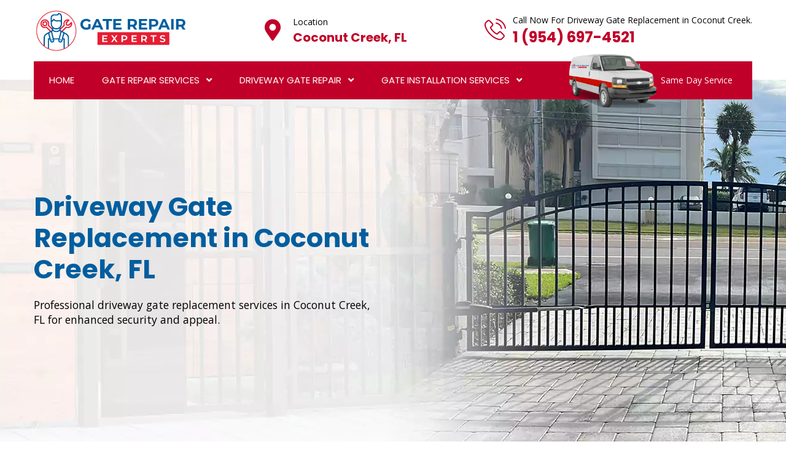

--- FILE ---
content_type: text/html
request_url: https://www.gaterepairexperts.com/coconut-creek/driveway-gate-replacement-coconut-creek-fl/
body_size: 15931
content:
<!DOCTYPE html>
<html lang="en">
    <head>
        
        <!-- Google tag (gtag.js) -->
<script async src="https://www.googletagmanager.com/gtag/js?id=AW-417141731"></script>
<script>
  window.dataLayer = window.dataLayer || [];
  function gtag(){dataLayer.push(arguments);}
  gtag('js', new Date());
  gtag('config', 'AW-417141731');
</script>


        <meta name="p:domain_verify" content="1145157e3fef8ef44bc2cc70e6e535c2"/>
         <meta charset="UTF-8">
        <meta name="viewport" content="width=device-width, initial-scale=1, shrink-to-fit=no">
        <meta name="robots" content="index, follow">
        <meta http-equiv="Content-Type" content="text/html; charset=utf-8">
		<meta http-equiv="X-UA-Compatible" content="IE=edge">
        <meta name="language" content="English">
        <meta name="revisit-after" content="7 days">    
        <link rel="canonical" href="https://www.gaterepairexperts.com/coconut-creek/driveway-gate-replacement-coconut-creek-fl/" />   

        <title>Driveway Gate Replacement Coconut Creek - Driveway Gate Remote And Motor Replacement</title>
        <meta name="description" content="Looking for Driveway Gate Replacement in Coconut Creek? We are offering driveway gate remote replacement, aluminum driveway gates replacement & driveway gate motor replacement in Coconut Creek, FL." />
        <meta name="keywords" content="driveway gate replacement Coconut Creek, driveway gate remote replacement Coconut Creek, aluminum driveway gates replacement Coconut Creek, driveway gate motor replacement Coconut Creek" />
                
        <meta property="og:type" content="website" />
        <meta property="og:url" content="https://www.gaterepairexperts.com/coconut-creek/driveway-gate-replacement-coconut-creek-fl/" />
        <meta property="og:image:alt" content="Gate Repair Experts">
        <meta property="og:image:type" content="image/jpeg">

        <meta property="og:title" content="Driveway Gate Replacement Coconut Creek - Driveway Gate Remote And Motor Replacement" />
        <meta property="og:description" content="Looking for Driveway Gate Replacement in Coconut Creek? We are offering driveway gate remote replacement, aluminum driveway gates replacement & driveway gate motor replacement in Coconut Creek, FL." />
        <meta property="og:image" content="https://www.gaterepairexperts.com/imggen/driveway-gate-replacement-coconut-creek-fl.webp" />
        <meta property="og:site_name" content="Gate Repair Experts">
        <meta property="og:locale" content="en_US">
        <meta property="og:image:secure_url" content="https://www.gaterepairexperts.com/imggen/driveway-gate-replacement-coconut-creek-fl.webp">


        <meta name="twitter:card" content="summary_large_image">
        <meta name="twitter:site" content="@">
        <meta name="twitter:title" content="Driveway Gate Replacement Coconut Creek - Driveway Gate Remote And Motor Replacement">
        <meta name="twitter:description" content="Looking for Driveway Gate Replacement in Coconut Creek? We are offering driveway gate remote replacement, aluminum driveway gates replacement & driveway gate motor replacement in Coconut Creek, FL.">
        <meta name="twitter:image" content="https://www.gaterepairexperts.com/imggen/driveway-gate-replacement-coconut-creek-fl.webp">

        <meta name="publisher"content="Gate Repair Experts">  
        <meta name="author"content="Gate Repair Experts">
        <meta name="article-published_time" property="article:published_time" content="2021-09-03T08:00:00+08:00">
        <meta name="article-modified_time" property="article:modified_time" content="2025-02-27T08:00:00+08:00">


        <link rel="shortcut icon" href="/userfiles/images/gate-repair-experts-favicon.png">
        <link rel="stylesheet" href="/assets/css/all.min.css">
        <link rel="preload" href="https://cdn.rotorootercdn.com/fonts/din-condensed.woff2" as="font" type="font/woff2" crossorigin="" fetchpriority="high">
        <link rel="stylesheet" href="/assets/css/flaticon.css">
        <link rel="stylesheet" href="/assets/font/flaticon.css">
        <link rel="stylesheet" href="/assets/css/animate.min.css">
        <link rel="stylesheet" href="/assets/css/bootstrap.min.css">
        <link rel="stylesheet" href="/assets/css/jquery.fancybox.min.css">
        <link rel="stylesheet" href="/assets/css/perfect-scrollbar.css">
        <link rel="stylesheet" href="/assets/css/slick.css">
        <link rel="stylesheet" href="/assets/css/style.css?v=6">
        <link rel="stylesheet" href="/assets/css/responsive.css?v=6">
        <link rel="stylesheet" href="/assets/css/color.css?v=6">
    
</head>
    <body>
        
<div class="call-box d-md-none d-lg-none">
<div class="call-number">
<span> Call for Gate Repair Experts</span></br>
<p class="ph_sticky"><a>1 (954) 697-4521</a></p>

</div>
<a href="tel:1 (954) 697-4521" class="mobile-icon float d-lg-none">
<i class="fa fa-phone" aria-hidden="true"></i>
</a>
</div> 
        <main>
           <header class="stick style2 w-100">
<div class="logo-info-bar-wrap w-100">
<div class="container">
<div class="logo-info-bar-inner w-100 d-flex flex-wrap justify-content-between align-items-center">
<div class="logo-social d-inline-flex flex-wrap justify-content-between align-items-center">
<div class="logo"><a href="/coconut-creek/" title="Home"><img alt="top rated Coconut Creek gate repair &amp; installation services" class="img-fluid" src="/userfiles/images/gate-repair-experts.png" /> </a></div>
</div>

<div class="top-info-wrap d-inline-flex flex-wrap justify-content-between align-items-center">
<div class="top-info-wrap d-inline-flex flex-wrap justify-content-between align-items-center">
<address class="call-us"><i class="thm-clr fas fa-map-marker-alt"></i><span>Location</span> <strong> <a href="/locations/">Coconut Creek, FL</a> </strong></address>
</div>
</div>

<div class="top-info-wrap d-inline-flex flex-wrap justify-content-between align-items-center">
<div class="top-info-wrap d-inline-flex flex-wrap justify-content-between align-items-center">
<div class="call-us"><i class="thm-clr flaticon-phone-call"></i><span>Call Now For Driveway Gate Replacement in Coconut Creek.</span> <strong> <a class="header_ph" href="tel:1 (954) 697-4521">1 (954) 697-4521</a> </strong></div>
</div>
</div>
</div>
</div>
</div>

<div class="menu-wrap">
<div class="container">
<nav class="d-inline-flex justify-content-between align-items-center w-100">
<div class="header-left active active-parent">
<ul class="mb-0 list-unstyled d-inline-flex">
  <li><a href="/coconut-creek/">Home</a></li>
  <li class="menu-item-has-children  "><a href="/coconut-creek/gate-repair-installation-coconut-creek-fl/">Gate Repair Services</a>
  <ul class="mb-0 list-unstyled second_ul ">
    <li><a href="/coconut-creek/electric-gate-repair-coconut-creek-fl/">Electric Gate Repair</a></li>
    <li><a href="/coconut-creek/automatic-gate-repair-coconut-creek-fl/">Automatic Gate Repair</a></li>
    <li><a href="/coconut-creek/gate-operator-repair-coconut-creek-fl/">Gate Operator Repair</a></li>
    <li><a href="/coconut-creek/commercial-gate-repair-coconut-creek-fl/">Commercial Gate Repair</a></li>
    <li><a href="/coconut-creek/rolling-gate-repair-coconut-creek-fl/">Rolling Gate Repair</a></li>
  </ul>
  </li>
  <li class="menu-item-has-children  "><a href="/coconut-creek/driveway-gate-repair-coconut-creek-fl/">Driveway Gate Repair</a>
  <ul class="mb-0 list-unstyled second_ul ">
    <li><a href="/coconut-creek/driveway-gates-coconut-creek-fl/">Driveway Gates</a></li>
    <li><a href="/coconut-creek/driveway-gate-installation-coconut-creek-fl/">Driveway Gate Installation </a></li>
    <li><a href="/coconut-creek/driveway-gate-replacement-coconut-creek-fl/">Driveway Gate Replacement</a></li>
    <li><a href="/coconut-creek/automatic-driveway-gate-coconut-creek-fl/">Automatic Driveway Gate</a></li>
    <li><a href="/coconut-creek/motorize-driveway-gate-coconut-creek-fl/">Motorize Driveway Gate</a></li>
    <li><a href="/coconut-creek/electric-driveway-gate-coconut-creek-fl/">Electric Driveway Gate</a></li>
  </ul>
  </li>
  <li class="menu-item-has-children"><a href="javascript:void(0);">Gate Installation Services</a>
  <ul class="mb-0 list-unstyled">
    <li><a href="/coconut-creek/aluminum-gate-replacement-coconut-creek-fl/">Aluminum Gate Replacement</a></li>
    <li><a href="/coconut-creek/custom-gate-fabrication-coconut-creek-fl/">Custom Gate Fabrication</a></li>
    <li><a href="/coconut-creek/aluminum-gate-fabrication-coconut-creek-fl/">Aluminum Gate Fabrication</a></li>
    <li><a href="/coconut-creek/custom-gate-installation-coconut-creek-fl/">Custom Gate Installation</a></li>
    <li><a href="/coconut-creek/aluminum-gate-installation-coconut-creek-fl/">Aluminum Gate Installation</a></li>
    <li><a href="/coconut-creek/gate-fabrication-coconut-creek-fl/">Gate Fabrication</a></li>
    <li><a href="/coconut-creek/iron-gate-fabrication-coconut-creek-fl/">Iron Gate Fabrication</a></li>
    <li><a href="/coconut-creek/iron-gate-installation-coconut-creek-fl/">Iron Gate Installation</a></li>
    <li><a href="/coconut-creek/gate-replacement-coconut-creek-fl/">Gate Replacement</a></li>
    <li><a href="/coconut-creek/gate-installers-near-me-coconut-creek-fl/">Gate Installers Near Me</a></li>
  </ul>
  </li>
</ul>
</div>

<div class="header-right-btns">
<div class="get-quote" title="">Same Day Service</div>
</div>
</nav>
</div>
</div>
</header>

<div class="sticky-menu">
<div class="container">
<div class="sticky-menu-inner d-flex flex-wrap align-items-center justify-content-between w-100">
<div class="logo"><a href="/coconut-creek/" title="Home"><img alt="professional Coconut Creek gate installation services" class="img-fluid" src="/userfiles/images/gate-repair-experts.png" /> </a></div>

<nav class="d-inline-flex justify-content-between align-items-center">
<div class="header-left active">
<ul class="mb-0 list-unstyled d-inline-flex">
  <li><a href="/coconut-creek/">Home</a></li>
  <li class="menu-item-has-children second_ul"><a href="/coconut-creek/gate-repair-installation-coconut-creek-fl/">Gate Repair Services</a>
  <ul class="mb-0 list-unstyled second_ul">
    <li><a href="/coconut-creek/electric-gate-repair-coconut-creek-fl/">Electric Gate Repair</a></li>
    <li><a href="/coconut-creek/automatic-gate-repair-coconut-creek-fl/">Automatic Gate Repair</a></li>
    <li><a href="/coconut-creek/gate-operator-repair-coconut-creek-fl/">Gate Operator Repair</a></li>
    <li><a href="/coconut-creek/commercial-gate-repair-coconut-creek-fl/">Commercial Gate Repair</a></li>
    <li><a href="/coconut-creek/rolling-gate-repair-coconut-creek-fl/">Rolling Gate Repair</a></li>
  </ul>
  </li>
  <li class="menu-item-has-children second_ul"><a href="/coconut-creek/driveway-gate-repair-coconut-creek-fl/">Driveway Gate Repair</a>
  <ul class="mb-0 list-unstyled second_ul">
    <li><a href="/coconut-creek/driveway-gates-coconut-creek-fl/">Driveway Gates</a></li>
    <li><a href="/coconut-creek/driveway-gate-installation-coconut-creek-fl/">Driveway Gate Installation </a></li>
    <li><a href="/coconut-creek/driveway-gate-replacement-coconut-creek-fl/">Driveway Gate Replacement</a></li>
    <li><a href="/coconut-creek/automatic-driveway-gate-coconut-creek-fl/">Automatic Driveway Gate</a></li>
    <li><a href="/coconut-creek/motorize-driveway-gate-coconut-creek-fl/">Motorize Driveway Gate</a></li>
    <li><a href="/coconut-creek/electric-driveway-gate-coconut-creek-fl/">Electric Driveway Gate</a></li>
  </ul>
  </li>
  <li class="menu-item-has-children"><a href="javascript:void(0);">Gate Installation Services</a>
  <ul class="mb-0 list-unstyled ">
    <li><a href="/coconut-creek/aluminum-gate-replacement-coconut-creek-fl/">Aluminum Gate Replacement</a></li>
    <li><a href="/coconut-creek/custom-gate-fabrication-coconut-creek-fl/">Custom Gate Fabrication</a></li>
    <li><a href="/coconut-creek/aluminum-gate-fabrication-coconut-creek-fl/">Aluminum Gate Fabrication</a></li>
    <li><a href="/coconut-creek/custom-gate-installation-coconut-creek-fl/">Custom Gate Installation</a></li>
    <li><a href="/coconut-creek/aluminum-gate-installation-coconut-creek-fl/">Aluminum Gate Installation</a></li>
    <li><a href="/coconut-creek/gate-fabrication-coconut-creek-fl/">Gate Fabrication</a></li>
    <li><a href="/coconut-creek/iron-gate-fabrication-coconut-creek-fl/">Iron Gate Fabrication</a></li>
    <li><a href="/coconut-creek/iron-gate-installation-coconut-creek-fl/">Iron Gate Installation</a></li>
    <li><a href="/coconut-creek/gate-replacement-coconut-creek-fl/">Gate Replacement</a></li>
    <li><a href="/coconut-creek/gate-installers-near-me-coconut-creek-fl/">Gate Installers Near Me</a></li>
  </ul>
  </li>
</ul>
</div>
</nav>
</div>
</div>
</div>
<!-- Sticky Menu -->

<div class="rspn-hdr">
<div class="respo-number d-sm-none"><a href="tel:1 (954) 697-4521">1 (954) 697-4521</a></div>

<div class="lg-mn">
<div class="logo"><a href="/coconut-creek/" title="Coconut Creek Gate Repair Experts"><img alt="certified Coconut Creek gate repair expert" src="/userfiles/images/gate-repair-experts.png" /> </a></div>

<div class="rspn-cnt"><span><i class="thm-clr fas fa-phone-alt"></i>1 (954) 697-4521 </span></div>
<span class="rspn-mnu-btn"><i class="fa fa-list-ul"></i> </span></div>

<div class="bottom-header d-md-none">
<address class="call-us"><a href="/locations/"><i class="thm-clr fas fa-map-marker-alt"></i> Coconut Creek, FL</a></address>

<div class="phone"><a href="tel:1 (954) 697-4521">Call <i class="thm-clr flaticon-phone-call"></i></a></div>
</div>

<div class="rsnp-mnu"><span class="rspn-mnu-cls"><i class="fa fa-times"></i> </span>

<ul class="mb-0 list-unstyled w-100">
  <li><a href="/coconut-creek/">Home</a></li>
  <li class="menu-item-has-children second_ul"><a href="/coconut-creek/gate-repair-installation-coconut-creek-fl/">Gate Repair Services</a>
  <ul class="mb-0 list-unstyled second_ul">
    <li><a href="/coconut-creek/electric-gate-repair-coconut-creek-fl/">Electric Gate Repair</a></li>
    <li><a href="/coconut-creek/automatic-gate-repair-coconut-creek-fl/">Automatic Gate Repair</a></li>
    <li><a href="/coconut-creek/gate-operator-repair-coconut-creek-fl/">Gate Operator Repair</a></li>
    <li><a href="/coconut-creek/commercial-gate-repair-coconut-creek-fl/">Commercial Gate Repair</a></li>
    <li><a href="/coconut-creek/rolling-gate-repair-coconut-creek-fl/">Rolling Gate Repair</a></li>
  </ul>
  </li>
  <li class="menu-item-has-children second_ul"><a href="/coconut-creek/driveway-gate-repair-coconut-creek-fl/">Driveway Gate Repair</a>
  <ul class="mb-0 list-unstyled second_ul">
    <li><a href="/coconut-creek/driveway-gates-coconut-creek-fl/">Driveway Gates</a></li>
    <li><a href="/coconut-creek/driveway-gate-installation-coconut-creek-fl/">Driveway Gate Installation </a></li>
    <li><a href="/coconut-creek/driveway-gate-replacement-coconut-creek-fl/">Driveway Gate Replacement</a></li>
    <li><a href="/coconut-creek/automatic-driveway-gate-coconut-creek-fl/">Automatic Driveway Gate</a></li>
    <li><a href="/coconut-creek/motorize-driveway-gate-coconut-creek-fl/">Motorize Driveway Gate</a></li>
    <li><a href="/coconut-creek/electric-driveway-gate-coconut-creek-fl/">Electric Driveway Gate</a></li>
  </ul>
  </li>
  <li class="menu-item-has-children"><a href="javascript:void(0);">Gate Installation Services</a>
  <ul class="mb-0 list-unstyled">
    <li><a href="/coconut-creek/aluminum-gate-replacement-coconut-creek-fl/">Aluminum Gate Replacement</a></li>
    <li><a href="/coconut-creek/custom-gate-fabrication-coconut-creek-fl/">Custom Gate Fabrication</a></li>
    <li><a href="/coconut-creek/aluminum-gate-fabrication-coconut-creek-fl/">Aluminum Gate Fabrication</a></li>
    <li><a href="/coconut-creek/custom-gate-installation-coconut-creek-fl/">Custom Gate Installation</a></li>
    <li><a href="/coconut-creek/aluminum-gate-installation-coconut-creek-fl/">Aluminum Gate Installation</a></li>
    <li><a href="/coconut-creek/gate-fabrication-coconut-creek-fl/">Gate Fabrication</a></li>
    <li><a href="/coconut-creek/iron-gate-fabrication-coconut-creek-fl/">Iron Gate Fabrication</a></li>
    <li><a href="/coconut-creek/iron-gate-installation-coconut-creek-fl/">Iron Gate Installation</a></li>
    <li><a href="/coconut-creek/gate-replacement-coconut-creek-fl/">Gate Replacement</a></li>
    <li><a href="/coconut-creek/gate-installers-near-me-coconut-creek-fl/">Gate Installers Near Me</a></li>
  </ul>
  </li>
</ul>
</div>
</div>

<!-- Responsive Header -->

<!-- Mobile Banner -->

            
           <section class="d-md-block">
<div class="banner-home inner_banner position-relative">
<div class="fixed-bg" style="background-image: url(/userfiles/images/banner/driveway-gate-replacement.webp);">&nbsp;</div>

<div class="container">
<div class="row">
<div class="col-6">
<div class="inner-text">
<h1>Driveway Gate Replacement in Coconut Creek, FL</h1>

<p>Professional driveway gate replacement services in Coconut Creek, FL for enhanced security and appeal.</p>
</div>
</div>
</div>
<!-- Page Top Wrap --></div>
</div>
</section>
<div class="brd">
<div class="container">
<div class="row">
<div class="col-sm-12"><a href="/">Home</a> <i class="fas fa-angle-right"></i> <a href="/coconut-creek/">Coconut Creek</a> <i class="fas fa-angle-right"></i> <a href="/coconut-creek/driveway-gate-replacement-coconut-creek-fl/">Driveway Gate Replacement Coconut Creek</a></div>
</div>
</div>
</div>


<section>
<div class="w-100 pt-100 pb-100 position-relative">
<div class="container">
<div class="row">
<div class="col-md-12 col-sm-12 col-lg-8">
<div class="post-detail w-100">
<h2>Trust Driveway Gate Replacement Experts For The Best&nbsp;Driveway Gate Replacement&nbsp;Services in Coconut Creek, FL. We Have Professionals For All Types of Driveway Gates Replacement Including Aluminum Driveway Gates Replacement.</h2>

<p>Driveway Gate replacement is a complicated task that requires attention and knowledge. Not everyone is skilled enough to replace an outdated driveway gate with a new one. Coconut Creek Gate Repair Experts is the top-rated driveway gate replacement company in Coconut Creek, FL. Around the clock, we offer professional Driveway Gate Replacement services. If you have any questions about replacing a driveway gate, contact us. Hire our <strong>Driveway Gate Replacement Expert</strong> for Driveway Gate Replacement at an Affordable Price. We are successful at providing you with Reliable Driveway Gate Replacement so that your gate continues to operate smoothly and dependably. In addition to offering free estimates, we can also set up an appointment with you if you're available. Call us at the number provided below as soon as possible.</p>

<p><img src="https://www.gaterepairexperts.com/imggen/driveway-gate-replacement-coconut-creek-fl.webp" alt=" Driveway Gate Replacement Coconut Creek - FL" loading="lazy"></p>

<h2>Swing Driveway Gate Replacement in Coconut Creek, FL</h2>

<p>You can develop a safe and secure solution for your property with the guidance of Coconut Creek Gate Repair Experts. To learn more about our selection of swing driveway gates, contact us right away. We provide our valued clients with reputable services. Our Swing Driveway Gate replacement technicians have years of Swing Driveway Gate experience and are extremely knowledgeable. We promise to amaze you with our fantastic Swing Driveway Gate services.<br />
Coconut Creek Gate Repair Experts in Coconut Creek, FL specializes in the replacement of swing driveway gate panels, swing driveway gate locks, and swing driveway gate posts. Our company Coconut Creek Gate Repair Experts is known as the top supplier of the best services for swing driveway gate replacement in [CITY%] when it comes to making sure your property is secure and functioning. For your property, our experts offer skilled swing gate replacement services.<strong>&nbsp;Swing Driveway Gate Lock Replacement</strong> and Swing Driveway Gate Bracket Replacement are two of our top services. Call us right away to enjoy our reliable services. We use the word "trust" as our logo. We take great pride in providing Coconut Creek, FL residents and business owners with modern designs, effective installation services, as well as essential maintenance. Replace your swing driveway gate by hiring our professionals. &nbsp;We provide our esteemed customers with reputable services. Our Swing driveway Gate replacement technicians have years of Swing driveway Gate experience and are extremely knowledgeable. We promise to surprise you with our exceptional Swing driveway Gate services.</p>

<h3>Broken Driveway Gate Replacement in Coconut Creek, FL</h3>

<p>When a driveway gate is damaged or broken, it threatens security and detracts from the property's visual appeal. The driveway gate may become damaged due to wear and tear or other unexpected accidents. These gates require quick maintenance or replacement. In Coconut Creek,&nbsp;Coconut Creek Gate Repair Experts provides the most dependable and affordable Replacement service for broken driveway gates. Our experts are qualified to fix and replace any damaged driveway gates. With the proper equipment, instruction, and certification, our specialists are on call for you around the clock to replace any driveway gate.<br />
We are pleased to provide services for Broken Driveway Gate Hinges Replacement and Standard and Emergency Broken Driveway Gate Motor Replacement. For both residential and commercial driveway gates, we also provide professional Broken Driveway Gate Lock Replacement, Broken Driveway Gate Rollers Replacement, and Broken Driveway Gate Frame Replacement services. Our 100% Satisfaction Guarantee ensures that we will meet your customer service standards from the moment you call us until the project is finished.</p>
<p><img alt="Broken Driveway Gate Replacement" src="/userfiles/images/inner/broken-driveway-gate-replacement.webp">
</p>
<h3>Sliding Driveway Gate Replacement in Coconut Creek, FL</h3>

<p>It's time to replace your sliding driveway gate, but you're having difficulties locating a trustworthy company. We are here to help you with any Sliding Driveway Gate-related problems, so don't be concerned. If you're looking for Coconut Creek Gate Repair Experts in Coconut Creek, FL to replace your sliding driveway gate, you've come to the perfect location. All sliding driveway gate hardware can be safely replaced by our specialists because they are trained and qualified to do so. We can replace sliding driveway gate locks and sliding driveway gate motors, so you can depend on us.<br />
In the case that you require <strong>Sliding Driveway Gate Wheel Replacement</strong> or Sliding Driveway Gate Track Replacement, our professionals&nbsp;have experience replacing both. We are fully aware of each one of them and are equipped with the most recent tools to tackle any replacement sliding driveway gate work that might be required. Our professionals will help you reduce stress and save time. One of our most common services is the replacement of sliding driveway gate panels for our clients. All of our residential and commercial driveway gate customers receive our greatest attention, and their pleasure is the cornerstone on which we continue to base our business. Contact us to begin replacing your sliding driveway gate as soon as possible.</p>

<h3>Electric Driveway Gate Replacement in Coconut Creek, FL</h3>

<p>We have years of experience in replacing Electric Driveway Gates. In Coconut Creek, FL, we are the most renowned source for the replacement of&nbsp;Electric Driveway Gates. We maintain our prices moderate and provide our loyal customers incentives. &nbsp;Take advantage of our highly skilled and reliable staff for the replacement of an Electric Driveway Gate; we offer outstanding customer service. Our professionals will ensure that your home or business's efficiency and security are maintained during the replacement procedure.<br />
<br />
The replacement of the electric driveway gate access control panel, the replacement of the electric driveway gate safety sensors, the replacement of the electric driveway gate motor, the replacement of the electric driveway gate locking mechanism, and the replacement of the electric driveway gate post are all areas of expertise for our fast and efficient experts. Please give us a call if there is an emergency with your electric driveway gate. Our team of replacements will be sent out immediately also! Call us at our number right now for the best replacement service for Electric Driveway Gates, a helpful staff, and affordable prices.</p>
<p><img alt="Electric Driveway Gate Replacement" src="/userfiles/images/inner/electric-driveway-gate-replacement.webp">
</p>
<h2>Folding Driveway Gate Replacement in Coconut Creek, FL</h2>

<p>Folding driveway gates are useful for a variety of purposes and offer several important advantages. But sometimes, these gates might have problems that make replacement essential. &nbsp;Finding reliable resources to replace the Folding driveway Gate can be difficult. Consider using our experts to handle your entire Folding driveway Gate issues. The knowledge of our professionals will enable your entire Folding Driveway Gates to function more effectively and durably.<br />
<br />
Folding driveway gate bracket replacement, folding driveway gate handle replacement, folding driveway gate post replacement, <strong>Folding Driveway Gate Cap Replacement</strong>, and folding driveway gate lock replacement are all areas in which our experts are highly trained and experienced. Take a look at the variety of folding driveway Gate Replacement services we offer in Coconut Creek, FL and then leave the rest to us; we'll make sure everything goes exactly according to schedule and that you can feel comfortable. We are prepared to complete the task. Call or email us right away for a free quote. Our team is working around the clock to meet your requests.</p>

<h3>Automated Driveway Gate Replacement in Coconut Creek, FL</h3>

<p>For many years, we have been Coconut Creek, FL's top supplier of Automated Driveway Gate Replacement. After using our services, you will not want to have your Automated Driveway Gate replaced by anybody else. We can help you replace an automated driveway gate. For your gate, you can choose from a variety of designs that we offer. Amazing gate designs and outstanding customer service are guaranteed by Coconut Creek Gate Repair Experts. Enjoy the sense of security that comes with having outside-home security. Your trusted&nbsp;service for all Automated Driveway Gate Replacement requirements is Coconut Creek Gate Repair Experts. Choose us for Automated Driveway Gate Replacement services that are dependable, effective, and professional.<br />
<br />
All aspects of replacing an Automated Driveway Gate are covered by the training of our team of experts. We provide a wide range of services, including the replacement of automated driveway gate motors, automated driveway gate remote controls&nbsp;and automated driveway gate openers. The replacement of automated driveway gate sensors is one of our most dependable services. The replacement of the automated driveway gate panels is another. The specialists at Coconut Creek Gate Repair Experts who replace <a href="/coconut-creek/automatic-driveway-gate-coconut-creek-fl/"><strong>Automatic Driveway Gates</strong></a> are proficient in the most recent techniques and approaches for doing so safely and cost-effectively. Call us right now to take advantage of our professionals' knowledge of replacing automated driveway gates.</p>

<h3>Wooden Driveway Gate Replacement in Coconut Creek, FL</h3>

<p>You can develop a safe and secure solution for your property with the assistance of Coconut Creek Gate Repair Experts. The opportunity to replace old wooden driveway gates with new wooden ones that not only add beauty to your home but also increase security is offered by wooden driveway gate replacement services. To replace your wooden driveway gate, hire our experts. We guarantee to satisfy your needs. We are 24-hour working&nbsp;company that replaces wooden driveway gates. You may count on our outstanding wooden driveway Gate Replacement services to amaze you. Our team of wooden driveway Gate Replacement experts works around the clock to deliver trustworthy services that satisfy your needs. When making decisions, we always put a priority on quality, professionalism, and honest communication with our clients.<br />
Coconut Creek Gate Repair Experts in Coconut Creek, FL specializes in <strong>Replacing Wooden Driveway Gate Locks</strong>, handles, frames, panels, and posts. Make an appointment with us quickly to replace your wooden driveway gate, and one of our experts will handle all of your issues the same day.</p>
<p><img alt="Wooden Driveway Gate Replacement" src="/userfiles/images/inner/wooden-driveway-gate-replacement.webp">
</p>
<h3>Steel Driveway Gate Replacement in Coconut Creek, FL</h3>

<p>Look no further than the excellent service of our professionals for steel driveway gate replacement if your present steel gate is displaying symptoms of wear, or damage, or has simply become outdated. Our knowledgeable specialists will manage every step of the replacement process. Our company Coconut Creek Gate Repair Experts is the top replacement steel driveway gate provider in Coconut Creek, FL. We offer you outstanding reliable services that are affordable, match your needs, and allow you to get the most of your gate.<br />
<br />
The Steel Driveway Gate, like any technical system, may face emergencies that require quick action. To replace the Steel Driveway Gate, hire our experts. We ensure that the gate continues to serve its essential function in maintaining safety and security. The foundation of our services is the professional replacement of steel driveway gate stoppers, steel driveway gate brackets, and steel driveway gate handles. To give you the best Steel Driveway Gate panel replacement and Steel Driveway Gate Frame Replacement services, our team of professionals is available day and night. You can reach us at our number, and we'll provide you with the best assistance we can.</p>

<h3>Aluminum Driveway Gate Replacement in Coconut Creek, FL</h3>

<p>The reliable services of Coconut Creek Gate Repair Experts will guide you to us if you believe that your aluminum driveway gate needs replacement immediately. &nbsp;We are the leading provider of replacement aluminum driveway gates in the industry. There is no need to be concerned if your current aluminum driveway gate becomes damaged or broken; our professionals will take care of the full replacement process. We are the most renowned source of replacement aluminum driveway gates in Coconut Creek, FL.<br />
Give us a call if you need to <strong>Replace Hardware On Aluminum Driveway Gate</strong> instead of looking elsewhere. Aluminum driveway gate roller, aluminum driveway gate bearing, aluminum driveway gate lock, aluminum driveway gate handle, and aluminum driveway gate bracket replacement are all skills that our specialists are proficient in. Don't wait; with our quick assistance and 24-hour response team, your property will be back in use in no time. Because of the way we replace them, your gates will appear to be completely new, unaltered, and ready for the next day. Why don't you call us right now?</p>

<h3>Vinyl Driveway Gate Replacement in Coconut Creek, FL</h3>

<p>Looking for a trustworthy replacement vinyl driveway gate in Coconut Creek, FL? Then visit us at Coconut Creek Gate Repair Experts to receive our reliable assistance for Vinyl Driveway Gate Replacement. A fashionable, lovely vinyl gate that can survive heavy use and foot traffic can be replaced or built by our talented workers. Our exceptional skill guarantees a beautiful finished product and flawless functioning. Vinyl gates are offered by Coconut Creek Gate Repair Experts in a variety of color combinations. Our specialty is replacing vinyl driveway gate handles, locks, frames, panels, and brackets. No vinyl gate is too challenging for us to replace because we are experts in replacing vinyl driveway gates. Ensuring total client satisfaction is always our top priority. &nbsp;Let us use our expertise to your advantage!</p>

<h3>Security Driveway Gate Replacement in Coconut Creek, FL</h3>

<p>Gates are one of the most important safety features for any property owner. In the present situation of safety and security, security driveway gates are essential, and as time goes by, these gates need to be upgraded. As the most well-known <strong>Supplier of Security Driveway Gate Replacement</strong> in Coconut Creek, FL, we are now your best option. For the replacement of Security driveway gates, we provide the latest and most advanced technology.<br />
If you need to replace any hardware on your security gate, don't look anywhere else; just give us a call. Security driveway gate brackets, security driveway gate access control systems, security driveway gate safety sensors, security driveway gate frames, and security driveway gate handle replacement are all specialties of our professionals. Don't wait; with our quick assistance and 24-hour emergency team, your property will be back in use in no time. Because of the way we replace them, your gates will appear to be completely new, untouched, and ready for the next day. We provide our knowledge and experience for reliable Security Driveway Gate replacement. Call us right now to take advantage of our experts' knowledge.</p>
</div>
</div>

<div class="col-lg-4"><div class="widget2">
<div class="social-links2 text-center"><iframe allow="accelerometer; autoplay; clipboard-write; encrypted-media; gyroscope; picture-in-picture; web-share" allowfullscreen="" frameborder="0" height="315" src="https://www.youtube.com/embed/2R9WN37rQiI" title="YouTube video player" width="100%"></iframe></div>
</div>

<div class="widget2">
<div class="social-links2 text-center">
<div><strong>4.9 star rated</strong></div>
<img alt="Five Star" src="/assets/images/five-star.png" />
<div><strong>825 user rating</strong></div>
</div>
</div>

<div class="widget2 mb-5">
<div class="sidebar-heading">
<p>Coconut Creek Map</p>
</div>

<div class="sidebar-content">
<div><iframe frameborder="0" height="450" marginheight="0" marginwidth="0" scrolling="no" src="https://maps.google.com/maps?width=100%&amp;height=600&amp;hl=en&amp;q=Coconut Creek%20Florida&amp;ie=UTF8&amp;t=&amp;z=10&amp;iwloc=B&amp;output=embed" width="100%">km radius map</iframe></div>
</div>
</div>

<div class="widget2 mb-5">
<div class="sidebar-heading">
<p>Coconut Creek Information</p>
</div>

<div class="sidebar-content">
<div class="wiki-p"><div class="wikibox"><h3>Coconut Creek</h3><p>Coconut Creek is a city in Broward County, Florida, United States.  Situated 37 miles (60 km) north of Miami, it had an estimated population of 57,348 in 2022.  It is part of South Florida's Fort Lauderdale metropolitan area.  The city seceded from Pompano Beach in the 1960s.</p><img src="https://upload.wikimedia.org/wikipedia/commons/thumb/c/c8/A_typical_residential_neighborhood_street_in_Coconut_Creek.jpg/500px-A_typical_residential_neighborhood_street_in_Coconut_Creek.jpg" alt="Coconut Creek" loading="lazy" /></div></div>
</div>
</div>
</div>
</div>
</div>
</div>
</section>
<section class="faqs">
    <div class="container">
        <div class="row">
            <div class="col-12">
                <h4 class="text-center">Frequently Asked Questions About Driveway Gate Replacement</h4>

                <div id="accordion">
                    <div class="card">
                        <div class="card-header accordion-question" id="headingOne">
                            <h5 aria-controls="collapseOne" aria-expanded="true" class="mb-0" data-target="#collapseOne"
                                data-toggle="collapse">How often should I replace my driveway gate?</h5>
                        </div>

                        <div aria-labelledby="headingOne" class="collapse show accordion-answer"
                            data-parent="#accordion" id="collapseOne">
                            <div class="card-body">Your new driveway gates can easily remain for more than 10–20 years, and they can be fully automated for your comfort. Still, the functioning of driveway gates depends strongly on the material and maintenance of the gate.</div>
                        </div>
                    </div>
                </div>

                <div id="accordion">
                    <div class="card">
                        <div class="card-header accordion-question" id="headingTwo">
                            <h5 aria-controls="collapseTwo" aria-expanded="true" class="mb-0" data-target="#collapseTwo"
                                data-toggle="collapse">How much does it cost to replace a driveway gate?</h5>
                        </div>

                        <div aria-labelledby="headingTwo" class="collapse accordion-answer" data-parent="#accordion"
                            id="collapseTwo">
                            <div class="card-body">The cost of replacing a driveway gate is mostly determined by factors including size, materials, design, and additional features like automation. In general, replacement of driveway gates can range in value from a few hundred to several thousand dollars.</div>
                        </div>
                    </div>
                </div>

                <div id="accordion">
                    <div class="card">
                        <div class="card-header accordion-question" id="headingThree">
                            <h5 aria-controls="collapseThree" aria-expanded="true" class="mb-0"
                                data-target="#collapseThree" data-toggle="collapse">Can I install an automated driveway gate during replacement?</h5>
                        </div>

                        <div aria-labelledby="headingThree" class="collapse accordion-answer" data-parent="#accordion"
                            id="collapseThree">
                            <div class="card-body">Generally speaking, most gates already in place can have automation added to them. It's an easy task if your gates have hinges that face each other.</div>
                        </div>
                    </div>
                </div>

                <div id="accordion">
                    <div class="card">
                        <div class="card-header accordion-question" id="headingFour">
                            <h5 aria-controls="collapseFour" aria-expanded="true" class="mb-0"
                                data-target="#collapseFour" data-toggle="collapse">Is expert replacement necessary, or can I do it myself?</h5>
                        </div>

                        <div aria-labelledby="headingFour" class="collapse accordion-answer" data-parent="#accordion"
                            id="collapseFour">
                            <div class="card-body">Replacing driveway gates is a skill that only professionals have. They are able to replace your driveway gate in a secure and efficient manner. Therefore, consulting experts is always a smart idea.</div>
                        </div>
                    </div>
                </div>
                <div id="accordion">
                    <div class="card">
                        <div class="card-header accordion-question" id="headingFive">
                            <h5 aria-controls="collapseFive" aria-expanded="true" class="mb-0"
                                data-target="#collapseFive" data-toggle="collapse">What maintenance is required for different gate materials?</h5>
                        </div>

                        <div aria-labelledby="headingFive" class="collapse accordion-answer" data-parent="#accordion"
                            id="collapseFive">
                            <div class="card-body">Although the needs for maintenance can vary, routine chores like cleaning, checking for wear and tear, rust prevention, and wood sealing are usually necessary. Lubrication is required for driveway gates to maintain themselves in good working order.</div>
                        </div>
                    </div>
                </div>
            </div>
        </div>
    </div>
</section>
<section>
    <div class="w-100 dark-layer2 pt-100 pb-100 opc1 overflow-hidden position-relative">
        <div class="fixed-bg zoom-anim back-blend-screen h-tst patern-bg dark-bg">&nbsp;</div>

        <div class="container">
            <div class="testi-wrap position-relative w-100">
                <h4 class="mb-0">Praise From Our Happy Clients About Our Driveway Gate Replacement</h4>

                <div class="testi-caro">
                    <div class="testi-box-wrap">
                        <div class="testi-box">
                            <div class="testi-info">
                                <author class="mb-0 customer-name">"J.J Brown"</author>
                                <blockquote>I had an iron gate
                                                installation in my home by Coconut Creek Gate Repair Experts and found them very
                                                professional to finish the entire iron gate work right at an affordable
                                                price. I am satisfied with their work and would surely recommend
                                                them..</blockquote>
                            </div>
                        </div>
                    </div>

                    <div class="testi-box-wrap">
                        <div class="testi-box">
                            <div class="testi-info">
                                <author class="mb-0 customer-name">"Henry L."</author>
                                <blockquote>I just want to say
                                                thank you to the Coconut Creek Gate Repair Experts team for coming out and installing
                                                the aluminum gate. I'm not sure what the problem was, but it is working
                                                fine now. They came out on the same day as promised and we appreciate
                                                the commitment.</blockquote>
                            </div>
                        </div>
                    </div>

                    <div class="testi-box-wrap">
                        <div class="testi-box">
                            <div class="testi-info">
                                <author class="mb-0 customer-name">"Liam"</author>
                                <blockquote>Outstanding driveway
                                                gate replacement service. I have been trying to fix my gate myself. When
                                                I heard about Coconut Creek Gate Repair Experts I called them, they came in time,
                                                their service is amazing and I was just impressed.
                                </blockquote>
                            </div>
                        </div>
                    </div>
                </div>
            </div>
            <!-- Tesyimonials Wrap -->
        </div>
    </div>
</section>

<section class="padding-50px-tb btm-cities">
<div class="container">
<div class="row">
<div class="col-sm-12">
<div class="text-center">
<p>Areas We Serve in Florida</p>
</div>
<ul class="ul3"><li ><a href="/lazy-lake/driveway-gate-replacement-lazy-lake-fl/">Lazy Lake</a></li><li ><a href="/lake-harbor/driveway-gate-replacement-lake-harbor-fl/">Lake Harbor</a></li><li ><a href="/indian-creek/driveway-gate-replacement-indian-creek-fl/">Indian Creek</a></li><li ><a href="/cloud-lake/driveway-gate-replacement-cloud-lake-fl/">Cloud Lake</a></li><li ><a href="/glen-ridge/driveway-gate-replacement-glen-ridge-fl/">Glen Ridge</a></li><li ><a href="/golf/driveway-gate-replacement-golf-fl/">Golf</a></li><li ><a href="/acacia-villas/driveway-gate-replacement-acacia-villas-fl/">Acacia Villas</a></li><li ><a href="/fisher-island/driveway-gate-replacement-fisher-island-fl/">Fisher Island</a></li><li ><a href="/jupiter-inlet-colony/driveway-gate-replacement-jupiter-inlet-colony-fl/">Jupiter Inlet Colony</a></li><li ><a href="/manalapan/driveway-gate-replacement-manalapan-fl/">Manalapan</a></li><li ><a href="/canal-point/driveway-gate-replacement-canal-point-fl/">Canal Point</a></li><li ><a href="/stacey-street/driveway-gate-replacement-stacey-street-fl/">Stacey Street</a></li><li ><a href="/hillsboro-pines/driveway-gate-replacement-hillsboro-pines-fl/">Hillsboro Pines</a></li><li ><a href="/briny-breezes/driveway-gate-replacement-briny-breezes-fl/">Briny Breezes</a></li><li ><a href="/sea-ranch-lakes/driveway-gate-replacement-sea-ranch-lakes-fl/">Sea Ranch Lakes</a></li><li ><a href="/juno-ridge/driveway-gate-replacement-juno-ridge-fl/">Juno Ridge</a></li><li ><a href="/medley/driveway-gate-replacement-medley-fl/">Medley</a></li><li ><a href="/gun-club-estates/driveway-gate-replacement-gun-club-estates-fl/">Gun Club Estates</a></li><li ><a href="/golden-beach/driveway-gate-replacement-golden-beach-fl/">Golden Beach</a></li><li ><a href="/gulf-stream/driveway-gate-replacement-gulf-stream-fl/">Gulf Stream</a></li><li ><a href="/homestead-base/driveway-gate-replacement-homestead-base-fl/">Homestead Base</a></li><li ><a href="/franklin-park/driveway-gate-replacement-franklin-park-fl/">Franklin Park</a></li><li ><a href="/palm-beach-shores/driveway-gate-replacement-palm-beach-shores-fl/">Palm Beach Shores</a></li><li ><a href="/kenwood-estates/driveway-gate-replacement-kenwood-estates-fl/">Kenwood Estates</a></li><li ><a href="/schall-circle/driveway-gate-replacement-schall-circle-fl/">Schall Circle</a></li><li ><a href="/limestone-creek/driveway-gate-replacement-limestone-creek-fl/">Limestone Creek</a></li><li ><a href="/westlake/driveway-gate-replacement-westlake-fl/">Westlake</a></li><li ><a href="/south-palm-beach/driveway-gate-replacement-south-palm-beach-fl/">South Palm Beach</a></li><li ><a href="/boulevard-gardens/driveway-gate-replacement-boulevard-gardens-fl/">Boulevard Gardens</a></li><li ><a href="/washington-park/driveway-gate-replacement-washington-park-fl/">Washington Park</a></li><li ><a href="/ocean-ridge/driveway-gate-replacement-ocean-ridge-fl/">Ocean Ridge</a></li><li ><a href="/hillsboro-beach/driveway-gate-replacement-hillsboro-beach-fl/">Hillsboro Beach</a></li><li ><a href="/mangonia-park/driveway-gate-replacement-mangonia-park-fl/">Mangonia Park</a></li><li ><a href="/atlantis/driveway-gate-replacement-atlantis-fl/">Atlantis</a></li><li ><a href="/haverhill/driveway-gate-replacement-haverhill-fl/">Haverhill</a></li><li ><a href="/pine-air/driveway-gate-replacement-pine-air-fl/">Pine Air</a></li><li ><a href="/virginia-gardens/driveway-gate-replacement-virginia-gardens-fl/">Virginia Gardens</a></li><li ><a href="/el-portal/driveway-gate-replacement-el-portal-fl/">El Portal</a></li><li ><a href="/seminole-manor/driveway-gate-replacement-seminole-manor-fl/">Seminole Manor</a></li><li ><a href="/hypoluxo/driveway-gate-replacement-hypoluxo-fl/">Hypoluxo</a></li><li ><a href="/cabana-colony/driveway-gate-replacement-cabana-colony-fl/">Cabana Colony</a></li><li ><a href="/bal-harbour/driveway-gate-replacement-bal-harbour-fl/">Bal Harbour</a></li><li ><a href="/roosevelt-gardens/driveway-gate-replacement-roosevelt-gardens-fl/">Roosevelt Gardens</a></li><li ><a href="/biscayne-park/driveway-gate-replacement-biscayne-park-fl/">Biscayne Park</a></li><li ><a href="/watergate/driveway-gate-replacement-watergate-fl/">Watergate</a></li><li ><a href="/loxahatchee-groves/driveway-gate-replacement-loxahatchee-groves-fl/">Loxahatchee Groves</a></li><li ><a href="/lake-clarke-shores/driveway-gate-replacement-lake-clarke-shores-fl/">Lake Clarke Shores</a></li><li ><a href="/juno-beach/driveway-gate-replacement-juno-beach-fl/">Juno Beach</a></li><li ><a href="/royal-palm-estates/driveway-gate-replacement-royal-palm-estates-fl/">Royal Palm Estates</a></li><li ><a href="/san-castle/driveway-gate-replacement-san-castle-fl/">San Castle</a></li><li ><a href="/highland-beach/driveway-gate-replacement-highland-beach-fl/">Highland Beach</a></li><li ><a href="/lake-belvedere-estates/driveway-gate-replacement-lake-belvedere-estates-fl/">Lake Belvedere Estates</a></li><li ><a href="/south-bay/driveway-gate-replacement-south-bay-fl/">South Bay</a></li><li ><a href="/palm-springs-north/driveway-gate-replacement-palm-springs-north-fl/">Palm Springs North</a></li><li ><a href="/surfside/driveway-gate-replacement-surfside-fl/">Surfside</a></li><li ><a href="/bay-harbor-islands/driveway-gate-replacement-bay-harbor-islands-fl/">Bay Harbor Islands</a></li><li ><a href="/tequesta/driveway-gate-replacement-tequesta-fl/">Tequesta</a></li><li ><a href="/lauderdale-by-the-sea/driveway-gate-replacement-lauderdale-by-the-sea-fl/">Lauderdale-by-the-Sea</a></li><li ><a href="/pembroke-park/driveway-gate-replacement-pembroke-park-fl/">Pembroke Park</a></li><li ><a href="/southwest-ranches/driveway-gate-replacement-southwest-ranches-fl/">Southwest Ranches</a></li><li ><a href="/pahokee/driveway-gate-replacement-pahokee-fl/">Pahokee</a></li><li ><a href="/north-bay-village/driveway-gate-replacement-north-bay-village-fl/">North Bay Village</a></li><li ><a href="/broadview-park/driveway-gate-replacement-broadview-park-fl/">Broadview Park</a></li><li ><a href="/lake-park/driveway-gate-replacement-lake-park-fl/">Lake Park</a></li><li ><a href="/west-miami/driveway-gate-replacement-west-miami-fl/">West Miami</a></li><li ><a href="/palm-beach/driveway-gate-replacement-palm-beach-fl/">Palm Beach</a></li><li ><a href="/westgate/driveway-gate-replacement-westgate-fl/">Westgate</a></li><li ><a href="/west-perrine/driveway-gate-replacement-west-perrine-fl/">West Perrine</a></li><li ><a href="/miami-shores/driveway-gate-replacement-miami-shores-fl/">Miami Shores</a></li><li ><a href="/richmond-heights/driveway-gate-replacement-richmond-heights-fl/">Richmond Heights</a></li><li ><a href="/westview/driveway-gate-replacement-westview-fl/">Westview</a></li><li ><a href="/lighthouse-point/driveway-gate-replacement-lighthouse-point-fl/">Lighthouse Point</a></li><li ><a href="/westwood-lakes/driveway-gate-replacement-westwood-lakes-fl/">Westwood Lakes</a></li><li ><a href="/florida-city/driveway-gate-replacement-florida-city-fl/">Florida City</a></li><li ><a href="/naranja/driveway-gate-replacement-naranja-fl/">Naranja</a></li><li ><a href="/south-miami/driveway-gate-replacement-south-miami-fl/">South Miami</a></li><li ><a href="/goulds/driveway-gate-replacement-goulds-fl/">Goulds</a></li><li ><a href="/lantana/driveway-gate-replacement-lantana-fl/">Lantana</a></li><li ><a href="/jupiter-farms/driveway-gate-replacement-jupiter-farms-fl/">Jupiter Farms</a></li><li ><a href="/wilton-manors/driveway-gate-replacement-wilton-manors-fl/">Wilton Manors</a></li><li ><a href="/key-biscayne/driveway-gate-replacement-key-biscayne-fl/">Key Biscayne</a></li><li ><a href="/gladeview/driveway-gate-replacement-gladeview-fl/">Gladeview</a></li><li ><a href="/north-palm-beach/driveway-gate-replacement-north-palm-beach-fl/">North Palm Beach</a></li><li ><a href="/miami-springs/driveway-gate-replacement-miami-springs-fl/">Miami Springs</a></li><li ><a href="/olympia-heights/driveway-gate-replacement-olympia-heights-fl/">Olympia Heights</a></li><li ><a href="/west-park/driveway-gate-replacement-west-park-fl/">West Park</a></li><li ><a href="/three-lakes/driveway-gate-replacement-three-lakes-fl/">Three Lakes</a></li><li ><a href="/palmetto-estates/driveway-gate-replacement-palmetto-estates-fl/">Palmetto Estates</a></li><li ><a href="/sunset/driveway-gate-replacement-sunset-fl/">Sunset</a></li><li ><a href="/opa-locka/driveway-gate-replacement-opa-locka-fl/">Opa-locka</a></li><li ><a href="/ojus/driveway-gate-replacement-ojus-fl/">Ojus</a></li><li ><a href="/brownsville/driveway-gate-replacement-brownsville-fl/">Brownsville</a></li><li ><a href="/glenvar-heights/driveway-gate-replacement-glenvar-heights-fl/">Glenvar Heights</a></li><li ><a href="/country-walk/driveway-gate-replacement-country-walk-fl/">Country Walk</a></li><li ><a href="/pinewood/driveway-gate-replacement-pinewood-fl/">Pinewood</a></li><li ><a href="/pinecrest/driveway-gate-replacement-pinecrest-fl/">Pinecrest</a></li><li ><a href="/sweetwater/driveway-gate-replacement-sweetwater-fl/">Sweetwater</a></li><li ><a href="/sunny-isles-beach/driveway-gate-replacement-sunny-isles-beach-fl/">Sunny Isles Beach</a></li><li ><a href="/the-crossings/driveway-gate-replacement-the-crossings-fl/">The Crossings</a></li><li ><a href="/ives-estates/driveway-gate-replacement-ives-estates-fl/">Ives Estates</a></li><li ><a href="/hialeah-gardens/driveway-gate-replacement-hialeah-gardens-fl/">Hialeah Gardens</a></li><li ><a href="/palmetto-bay/driveway-gate-replacement-palmetto-bay-fl/">Palmetto Bay</a></li><li ><a href="/palm-springs/driveway-gate-replacement-palm-springs-fl/">Palm Springs</a></li><li ><a href="/coral-terrace/driveway-gate-replacement-coral-terrace-fl/">Coral Terrace</a></li><li ><a href="/university-park/driveway-gate-replacement-university-park-fl/">University Park</a></li><li ><a href="/leisure-city/driveway-gate-replacement-leisure-city-fl/">Leisure City</a></li><li ><a href="/belle-glade/driveway-gate-replacement-belle-glade-fl/">Belle Glade</a></li><li ><a href="/westchester/driveway-gate-replacement-westchester-fl/">Westchester</a></li><li ><a href="/miami-lakes/driveway-gate-replacement-miami-lakes-fl/">Miami Lakes</a></li><li ><a href="/dania-beach/driveway-gate-replacement-dania-beach-fl/">Dania Beach</a></li><li ><a href="/princeton/driveway-gate-replacement-princeton-fl/">Princeton</a></li><li ><a href="/west-little-river/driveway-gate-replacement-west-little-river-fl/">West Little River</a></li><li ><a href="/golden-glades/driveway-gate-replacement-golden-glades-fl/">Golden Glades</a></li><li ><a href="/parkland/driveway-gate-replacement-parkland-fl/">Parkland</a></li><li ><a href="/riviera-beach/driveway-gate-replacement-riviera-beach-fl/">Riviera Beach</a></li><li ><a href="/cooper-city/driveway-gate-replacement-cooper-city-fl/">Cooper City</a></li><li ><a href="/lauderdale-lakes/driveway-gate-replacement-lauderdale-lakes-fl/">Lauderdale Lakes</a></li><li ><a href="/aventura/driveway-gate-replacement-aventura-fl/">Aventura</a></li><li ><a href="/south-miami-heights/driveway-gate-replacement-south-miami-heights-fl/">South Miami Heights</a></li><li ><a href="/richmond-west/driveway-gate-replacement-richmond-west-fl/">Richmond West</a></li><li ><a href="/kendall-west/driveway-gate-replacement-kendall-west-fl/">Kendall West</a></li><li ><a href="/lake-worth/driveway-gate-replacement-lake-worth-fl/">Lake Worth</a></li><li ><a href="/hallandale-beach/driveway-gate-replacement-hallandale-beach-fl/">Hallandale Beach</a></li><li ><a href="/the-acreage/driveway-gate-replacement-the-acreage-fl/">The Acreage</a></li><li ><a href="/royal-palm-beach/driveway-gate-replacement-royal-palm-beach-fl/">Royal Palm Beach</a></li><li ><a href="/greenacres/driveway-gate-replacement-greenacres-fl/">Greenacres</a></li><li ><a href="/north-miami-beach/driveway-gate-replacement-north-miami-beach-fl/">North Miami Beach</a></li><li ><a href="/cutler-bay/driveway-gate-replacement-cutler-bay-fl/">Cutler Bay</a></li><li ><a href="/north-lauderdale/driveway-gate-replacement-north-lauderdale-fl/">North Lauderdale</a></li><li ><a href="/oakland-park/driveway-gate-replacement-oakland-park-fl/">Oakland Park</a></li><li ><a href="/coral-gables/driveway-gate-replacement-coral-gables-fl/">Coral Gables</a></li><li ><a href="/country-club/driveway-gate-replacement-country-club-fl/">Country Club</a></li><li ><a href="/kendale-lakes/driveway-gate-replacement-kendale-lakes-fl/">Kendale Lakes</a></li><li ><a href="/tamiami/driveway-gate-replacement-tamiami-fl/">Tamiami</a></li><li ><a href="/palm-beach-gardens/driveway-gate-replacement-palm-beach-gardens-fl/">Palm Beach Gardens</a></li><li ><a href="/margate/driveway-gate-replacement-margate-fl/">Margate</a></li><li ><a href="/fountainebleau/driveway-gate-replacement-fountainebleau-fl/">Fountainebleau</a></li><li ><a href="/coconut-creek/driveway-gate-replacement-coconut-creek-fl/">Coconut Creek</a></li><li ><a href="/the-hammocks/driveway-gate-replacement-the-hammocks-fl/">The Hammocks</a></li><li ><a href="/north-miami/driveway-gate-replacement-north-miami-fl/">North Miami</a></li><li ><a href="/wellington/driveway-gate-replacement-wellington-fl/">Wellington</a></li><li ><a href="/doral/driveway-gate-replacement-doral-fl/">Doral</a></li><li ><a href="/jupiter/driveway-gate-replacement-jupiter-fl/">Jupiter</a></li><li ><a href="/tamarac/driveway-gate-replacement-tamarac-fl/">Tamarac</a></li><li ><a href="/delray-beach/driveway-gate-replacement-delray-beach-fl/">Delray Beach</a></li><li ><a href="/homestead/driveway-gate-replacement-homestead-fl/">Homestead</a></li><li ><a href="/weston/driveway-gate-replacement-weston-fl/">Weston</a></li><li ><a href="/lauderhill/driveway-gate-replacement-lauderhill-fl/">Lauderhill</a></li><li ><a href="/kendall/driveway-gate-replacement-kendall-fl/">Kendall</a></li><li ><a href="/boynton-beach/driveway-gate-replacement-boynton-beach-fl/">Boynton Beach</a></li><li ><a href="/deerfield-beach/driveway-gate-replacement-deerfield-beach-fl/">Deerfield Beach</a></li><li ><a href="/miami-beach/driveway-gate-replacement-miami-beach-fl/">Miami Beach</a></li><li ><a href="/plantation/driveway-gate-replacement-plantation-fl/">Plantation</a></li><li ><a href="/sunrise/driveway-gate-replacement-sunrise-fl/">Sunrise</a></li><li ><a href="/boca-raton/driveway-gate-replacement-boca-raton-fl/">Boca Raton</a></li><li ><a href="/davie/driveway-gate-replacement-davie-fl/">Davie</a></li><li ><a href="/miami-gardens/driveway-gate-replacement-miami-gardens-fl/">Miami Gardens</a></li><li ><a href="/west-palm-beach/driveway-gate-replacement-west-palm-beach-fl/">West Palm Beach</a></li><li ><a href="/pompano-beach/driveway-gate-replacement-pompano-beach-fl/">Pompano Beach</a></li><li ><a href="/coral-springs/driveway-gate-replacement-coral-springs-fl/">Coral Springs</a></li><li ><a href="/miramar/driveway-gate-replacement-miramar-fl/">Miramar</a></li><li ><a href="/hollywood/driveway-gate-replacement-hollywood-fl/">Hollywood</a></li><li ><a href="/pembroke-pines/driveway-gate-replacement-pembroke-pines-fl/">Pembroke Pines</a></li><li ><a href="/fort-lauderdale/driveway-gate-replacement-fort-lauderdale-fl/">Fort Lauderdale</a></li><li ><a href="/hialeah/driveway-gate-replacement-hialeah-fl/">Hialeah</a></li><li ><a href="/miami/driveway-gate-replacement-miami-fl/">Miami</a></li><li ><a href="/winter-park/driveway-gate-replacement-winter-park-fl/">Winter Park</a></li><li ><a href="/altamonte-springs/driveway-gate-replacement-altamonte-springs-fl/">Altamonte Springs</a></li><li ><a href="/winter-garden/driveway-gate-replacement-winter-garden-fl/">Winter garden</a></li><li ><a href="/windermere/driveway-gate-replacement-windermere-fl/">Windermere</a></li><li ><a href="/clermont/driveway-gate-replacement-clermont-fl/">Clermont</a></li><li ><a href="/oviedo/driveway-gate-replacement-oviedo-fl/">Oviedo</a></li><li ><a href="/lake-mary/driveway-gate-replacement-lake-mary-fl/">Lake Mary</a></li><li ><a href="/maitland/driveway-gate-replacement-maitland-fl/">Maitland</a></li><li ><a href="/doctor-phillips/driveway-gate-replacement-doctor-phillips-fl/">Doctor Phillips</a></li><li ><a href="/winter-springs/driveway-gate-replacement-winter-springs-fl/">Winter Springs</a></li><li ><a href="/apopka/driveway-gate-replacement-apopka-fl/">Apopka</a></li><li ><a href="/ocoee/driveway-gate-replacement-ocoee-fl/">Ocoee</a></li><li ><a href="/mount-dora/driveway-gate-replacement-mount-dora-fl/">Mount Dora</a></li><li ><a href="/longwood/driveway-gate-replacement-longwood-fl/">Longwood</a></li><li ><a href="/casselberry/driveway-gate-replacement-casselberry-fl/">Casselberry</a></li><li ><a href="/saint-cloud/driveway-gate-replacement-saint-cloud-fl/">Saint Cloud</a></li><li ><a href="/groveland/driveway-gate-replacement-groveland-fl/">Groveland</a></li><li ><a href="/union-park/driveway-gate-replacement-union-park-fl/">Union park</a></li><li ><a href="/celebration/driveway-gate-replacement-celebration-fl/">Celebration</a></li><li ><a href="/tampa/driveway-gate-replacement-tampa-fl/">Tampa</a></li><li ><a href="/clearwater/driveway-gate-replacement-clearwater-fl/">Clearwater</a></li><li ><a href="/st-petersburg/driveway-gate-replacement-st-petersburg-fl/">St Petersburg</a></li></ul></div>
</div>
</div>
</section>
	
          
    <footer class="ftr-btm">
	<div class="w-100 bg-color5 pt-100 pb-20 position-relative">
		<div class="particles-js" id="prtcl5">&nbsp;</div>

		<div class="container">
			<div class="footer-data w-100">
				<div class="row">
					<div class="col-md-12 col-sm-12 col-lg-4">
						<div class="widget w-100">
							<div class="logo w-100">
								<a href="/"><img alt="Coconut Creek Gate Repair Experts" src="/userfiles/images/gate-repair-experts-white.png" /></a>
							</div>

							<p class="mb-0">Coconut Creek Gate Repair Experts provides professional gate installation, replacement,
								and fabrication services to both commercial and residential customers in Coconut Creek, FL. We offer top-quality gate installation services for all
								types of gates like aluminum gates, custom gates, iron gates, driveway gates, electric
								gates, and motorized gates.</p>
						</div>
					</div>

					<div class="col-md-12 col-sm-12 col-lg-4">
						<div class="w-100">
							<p class="text-white">Quick Links</p>
						</div>

						<div class="widget w-100">
							<ul class="mb-0 list-unstyled w-100">
								<li><a
										href="/coconut-creek/electric-gate-repair-coconut-creek-fl/">Electric
										Gate Repair</a></li>
								<li><a
										href="/coconut-creek/automatic-gate-repair-coconut-creek-fl/">Automatic
										Gate Repair</a></li>
								<li><a
										href="/coconut-creek/driveway-gate-repair-coconut-creek-fl/">Driveway
										Gate Repair</a></li>
								<li><a href="/about-us/">About Us</a></li>
								<li><a href="/privacy-policy/">Privacy Policy</a></li>
								<li><a href="/locations/">Location</a></li>
								<li><a href="/contact-us/">Contact Us</a></li>
							</ul>
						</div>
					</div>

					<div class="col-md-6 col-sm-6 col-lg-4">
						<div class="widget w-100 ad">
							<p class="text-white">Contact Us</p>

							<ul class="mb-0 list-unstyled w-100">
								<li><i class="fas fa-phone-alt"><a href="tel:1 (954) 697-4521">1 (954) 697-4521</a></i></li>
								<li><i class="far fa-envelope"><a href="/cdn-cgi/l/email-protection#ee87808881ae898f9a8b9c8b9e8f879c8b969e8b9c9a9dc08d8183"><span class="__cf_email__" data-cfemail="deb7b0b8b19eb9bfaabbacbbaebfb7acbba6aebbacaaadf0bdb1b3">[email&#160;protected]</span></a></i></li>
								<li>
									<address><i class="fas fa-map-marker-alt"><a href="/locations/">4910 SW 33rd Ter
												Fort Lauderdale FL 33312</a></i></address>
								</li>
							</ul>

							<div class="social-icons"><a
									href="https://www.facebook.com/people/Gate-Repair-Gate-Installation-Experts/100095019603513/"><img
										alt="facebook" src="/userfiles/images/icons/facebook.png" /></a> <a
									href="https://www.youtube.com/@GaterepairExperts/about"><img alt="youtube"
										src="/userfiles/images/icons/youtube.png" /></a> <a
									href="https://www.houzz.com/pro/gateinstallationexperts"><img alt="houzz"
										src="/userfiles/images/icons/houzz.png" /></a> <a
									href="https://twitter.com/allgateexpets"><img alt="twitter"
										src="/userfiles/images/icons/twitter.png" /></a> <a
									href="https://www.zillow.com/profile/gaterepairexperts"><img alt="zillow"
										src="/userfiles/images/icons/zillow.png" /></a></div>

							<div class="social-icons"><a href="https://www.pinterest.co.uk/gaterepairexperts/"><img
										alt="pinterest" src="/userfiles/images/icons/pinterest.png" /></a> <a
									href="https://www.instagram.com/gaterepairexperts/"><img alt="instagram"
										src="/userfiles/images/icons/instagram.png" /></a> <a
									href="https://www.reddit.com/user/gaterepairexperts"><img alt="reddit"
										src="/userfiles/images/icons/reddit.png" /></a> <a
									href="https://www.quora.com/profile/Gate-Repair-Experts"><img alt="quora"
										src="/userfiles/images/icons/quora.png" /></a></div>
						</div>
					</div>

					<div class="img-page-creater m-auto"><img alt="Mass Page Creator"
							src="/userfiles/images/image_2022_02_07T04_29_09_967Z.png" /></div>
				</div>
			</div>
		</div>
		<!-- Footer Data -->
	</div>
</footer>

<div class="copyright w-100 text-center bg-color2 position-relative">
	<div class="container">
		<p class="mb-0">Copyright ©
			<script data-cfasync="false" src="/cdn-cgi/scripts/5c5dd728/cloudflare-static/email-decode.min.js"></script><script>document.write(new Date().getFullYear())</script> <a href="/"><strong>Gate Repair Experts</strong></a>. All Rights Reserved
		</p>
	</div>
</div>
            
        </main><!-- Main Wrapper -->
        
 <script type="application/ld+json">
{
  "@context": "https://schema.org",
  "@type": "NewsArticle",
  "headline": "Article headline",
  "image": ["https://www.gaterepairexperts.com/userfiles/images/gate-repair-experts.png"],
  "datePublished": "2021-09-03T08:00:00+08:00",
  "dateModified": "2025-02-27T08:00:00+08:00",
  "author": [
    {
      "@type": "Person",
      "name": "Henry L.",
      "url": "https://www.gaterepairexperts.com/coconut-creek/driveway-gate-replacement-coconut-creek-fl/"
    }
  ]
}
</script><script type="application/ld+json">
    {
      "@context": "https://schema.org",
      "@type": "BreadcrumbList",
      "itemListElement": [
        {
          "@type": "ListItem",
          "position": 1,
          "item": {
            "@id": "https://www.gaterepairexperts.com/coconut-creek/driveway-gate-replacement-coconut-creek-fl/",
            "name": "Coconut Creek Gate Repair Experts"
          }
        }
      ]
    }
</script><script type="application/ld+json">
    {
      "@context": "https://schema.org",
      "@type": "Organization",
      "name": "Coconut Creek Gate Repair Experts",
      "legalName": "Coconut Creek Gate Repair Experts",
      "alternateName": "Coconut Creek Gate Repair Experts",
      "url": "https://www.gaterepairexperts.com/",
      "logo": "https://www.gaterepairexperts.com/userfiles/images/gate-repair-experts.png",
      "foundingDate": "2021",
      "founders": [
        {
          "@type": "Person",
          "name": "Coconut Creek Gate Repair Experts"
        }
      ],
      "address": {
        "@type": "PostalAddress",
          "postalCode": "33155",
          "streetAddress": "Florida",
          "addressLocality": "Florida",
          "addressRegion": "Florida",
          "addressCountry": "US"
      },
      "contactPoint": {
        "@type": "ContactPoint",
        "contactType": "customer support",
        "telephone": "1 (954) 697-4521"
      },
      "sameAs": [
        "https://www.facebook.com/",
        "https://www.youtube.com/"
      ]
    }
  </script><script type="application/ld+json">
    {
      "@context": "http://schema.org/",
      "@type": "Product",
      "name": "Driveway Gate Replacement Coconut Creek",
      "image": "/userfiles/images/banner/driveway-gate-replacement.jpg",
      "description": "Looking for Driveway Gate Replacement in Coconut Creek? We are offering driveway gate remote replacement, aluminum driveway gates replacement & driveway gate motor replacement in Coconut Creek, FL.",
      "brand": {
        "@type": "Brand",
        "name": "Coconut Creek Gate Repair Experts"
      },
      "sku": "0",
      "gtin8": "0",
      "gtin13": "0",
      "gtin14": "0",
      "mpn": "0",
       "offers": {
    "@type": "AggregateOffer",
        "priceCurrency": "USD",
        "lowPrice": "1",
        "highPrice": "10",
    "offerCount": "7"
  },
      "aggregateRating": {
        "@type": "AggregateRating",
        "ratingValue": "4.9",
        "bestRating": "5",
        "worstRating": "",
        "ratingCount": "825"
      },
  
      "review": {
        "@context": "http://schema.org/",
        "name": "Best Rating",
        "@type": "Review",
        "reviewBody": "Gate Repair Experts technician arrived right on time when they commit to reach and fixed the motor of my driveway gate",
        "author": {
          "@type": "Person",
          "name": "Henry L."
        }
      }
    }
  </script><script type="application/ld+json">
    {
      "@context": "http://schema.org/",
      "@type": "Review",
      "author": {
        "@type": "Person",
        "name": "Henry L."
      },
      "reviewBody": "Gate Repair Experts technician arrived right on time when they commit to reach and fixed the motor of my driveway gate",
      "itemReviewed": {
        "@type": "LocalBusiness",
        "name": "Coconut Creek Gate Repair Experts",
        "priceRange": "$$$",
        "telephone": "1 (954) 697-4521",
        "address": {
          "@type": "PostalAddress",
        "postalCode": "33155",
          "streetAddress": "Florida",
          "addressLocality": "Florida",
          "addressRegion": "Florida",
          "addressCountry": "US"
        },
  
        "image": "https://www.gaterepairexperts.com/userfiles/images/gate-repair-experts.png"
      },
      "reviewRating": {
        "@type": "Rating",
        "ratingValue": 5,
        "worstRating": 1,
        "bestRating": 5,
        "reviewAspect": "Ambiance"
      }
    }
  </script>

        <script src="/assets/js/jquery.min.js"></script>
        <script src="/assets/js/popper.min.js"></script>
        <script src="/assets/js/bootstrap.min.js"></script>
        <script src="/assets/js/wow.min.js"></script>
        <script src="/assets/js/counterup.min.js"></script>
        <script src="/assets/js/jquery.fancybox.min.js"></script>
        <script src="/assets/js/perfect-scrollbar.min.js"></script>
        <script src="/assets/js/slick.min.js"></script>
        <script src="/assets/js/particles.min.js"></script>
        <script src="/assets/js/particle-int.js?v=4"></script>
        <script src="/assets/js/custom-scripts.js?v=4"></script>
        
        <script src="/js/jquery.validate.min.js"></script>
        <script src="/js/maskinput.min.js"></script>
        <script src="https://www.google.com/recaptcha/api.js" async defer></script>  

    <script>
        
(function ($) {
      "use strict";
         $('#mobile').mask("(999) 999-9999");
            $("#ewebcontact_id").validate({
        submitHandler: function () {
            grecaptcha.execute();
            return false; 
        }
    });
  })(jQuery);
    
    function setResponse(response) {
    document.getElementById("captcha-response").value = response;
    var curForm = $("#ewebcontact_id");
    console.log('Captcha OK');
    $("<div />").addClass("formOverlay").appendTo(curForm);
    $.ajax({
        url: "/mail.php",
        type: "POST",
        data: curForm.serialize(),
        success: function (resdata) {
            var res = resdata.split("::");
            console.log(res);
            curForm.find("div.formOverlay").remove();
            curForm.prev(".expMessage").html(res[1]);
            if (res[0] == "Success") {
                curForm.remove();
                curForm.prev(".expMessage").html("");
            }
        },
    });
    return !1;
}

</script>


<script>
  
  $(document).ready(function () {
const moveToTarget2 = () => {

    let width = $(window).width();



 $('.title-1').click(function() {
        if(width < 1920) {
          $('html, body').animate({
            scrollTop: $("#gate-repair").offset().top -100
          }, 1000);
        } else {
            $('html, body').animate({
                scrollTop: $("#gate-repair").offset().top
              }, 500);
        }
    }); 


   $('.title-2').click(function() {
        if(width < 1920) {
          $('html, body').animate({
            scrollTop: $("#electric-gate-repair").offset().top -100
          }, 1000);
        } else {
            $('html, body').animate({
                scrollTop: $("#electric-gate-repair").offset().top
              }, 500);
        }
    }); 

    $('.title-3').click(function() {
        if(width < 1920) {
          $('html, body').animate({
            scrollTop: $("#driveway-gate-repair").offset().top -100
          }, 1000);
        } else {
            $('html, body').animate({
                scrollTop: $("#driveway-gate-repair").offset().top
              }, 500);
        }
    }); 


    $('.title-4').click(function() {
        if(width < 1920) {
          $('html, body').animate({
            scrollTop: $("#automatic-gate-repair").offset().top -100
          }, 1000);
        } else {
            $('html, body').animate({
                scrollTop: $("#automatic-gate-repair").offset().top
              }, 500);
        }
    }); 


    $('.title-5').click(function() {
        if(width < 1920) {
          $('html, body').animate({
            scrollTop: $("#iron-gate").offset().top -100
          }, 1000);
        } else {
            $('html, body').animate({
                scrollTop: $("#iron-gate").offset().top
              }, 500);
        }
    }); 





    $('.title-6').click(function() {
        if(width < 1920) {
          $('html, body').animate({
            scrollTop: $("#aluminum").offset().top -100
          }, 1000);
        } else {
            $('html, body').animate({
                scrollTop: $("#aluminum").offset().top
              }, 500);
        }
    }); 
    
  }
  moveToTarget2();
});

</script>
    
<script defer src="https://static.cloudflareinsights.com/beacon.min.js/vcd15cbe7772f49c399c6a5babf22c1241717689176015" integrity="sha512-ZpsOmlRQV6y907TI0dKBHq9Md29nnaEIPlkf84rnaERnq6zvWvPUqr2ft8M1aS28oN72PdrCzSjY4U6VaAw1EQ==" data-cf-beacon='{"version":"2024.11.0","token":"ebdabffc4dc64ceb98e01e8c1afb63b8","r":1,"server_timing":{"name":{"cfCacheStatus":true,"cfEdge":true,"cfExtPri":true,"cfL4":true,"cfOrigin":true,"cfSpeedBrain":true},"location_startswith":null}}' crossorigin="anonymous"></script>
</body>	
</html>